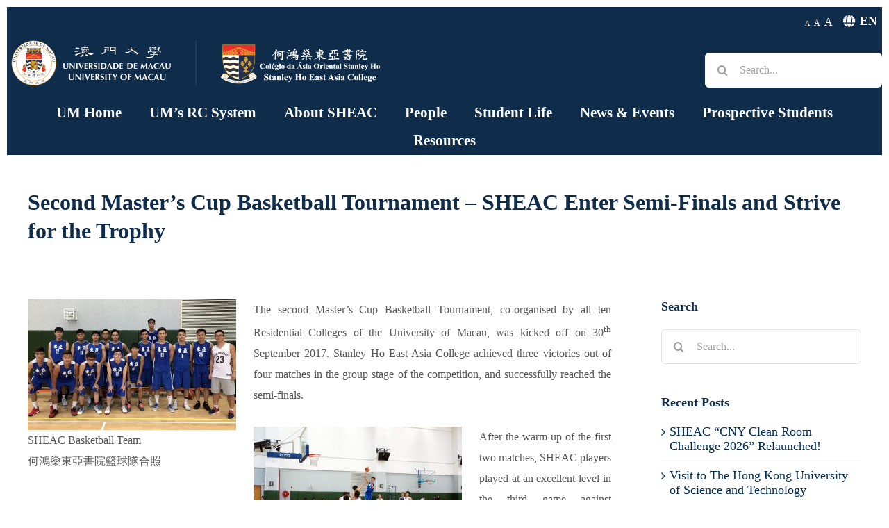

--- FILE ---
content_type: text/html; charset=UTF-8
request_url: https://sheac.rc.um.edu.mo/second-masters-cup-basketball-tournament-sheac-enter-semi-finals-and-strive-for-the-trophy/
body_size: 17897
content:
<!DOCTYPE html>
<html class="avada-html-layout-wide avada-html-header-position-top" lang="en-US" prefix="og: http://ogp.me/ns# fb: http://ogp.me/ns/fb#">
<head>
	<meta http-equiv="X-UA-Compatible" content="IE=edge" />
	<meta http-equiv="Content-Type" content="text/html; charset=utf-8"/>
	<meta name="viewport" content="width=device-width, initial-scale=1" />
	<meta name='robots' content='index, follow, max-image-preview:large, max-snippet:-1, max-video-preview:-1' />
<link rel="alternate" hreflang="en" href="https://sheac.rc.um.edu.mo/second-masters-cup-basketball-tournament-sheac-enter-semi-finals-and-strive-for-the-trophy/" />

	<!-- This site is optimized with the Yoast SEO plugin v18.5.1 - https://yoast.com/wordpress/plugins/seo/ -->
	<title>Second Master’s Cup Basketball Tournament - SHEAC Enter Semi-Finals and Strive for the Trophy - Stanley Ho East Asia College | University of Macau</title><link rel="stylesheet" href="https://sheac.rc.um.edu.mo/wp-content/cache/min/1/efb00a60b13c859fe2ea8d60459e58e2.css" media="all" data-minify="1" />
	<link rel="canonical" href="https://sheac.rc.um.edu.mo/second-masters-cup-basketball-tournament-sheac-enter-semi-finals-and-strive-for-the-trophy/" />
	<meta property="og:locale" content="en_US" />
	<meta property="og:type" content="article" />
	<meta property="og:title" content="Second Master’s Cup Basketball Tournament - SHEAC Enter Semi-Finals and Strive for the Trophy - Stanley Ho East Asia College | University of Macau" />
	<meta property="og:description" content="The second Master’s Cup Basketball Tournament, co-organised by all ten Residential Colleges of the University of Macau, was kicked off on 30th September 2017. Stanley Ho East Asia College achieved three victories out of four matches in the group stage of the competition, and successfully reached the semi-finals. After the warm-up of the first two matches, SHEAC players played at an excellent level in the third game against Cheong Kun Lun College (CKLC). The two sides made every effort to steal the ball, interrupt passes, defend and attack. The fierce battle between the two teams won bursts of cheers from the audience. Not only did both teams demonstrate their respective strategies, but all the players also showed personal charm and [&hellip;]" />
	<meta property="og:url" content="https://sheac.rc.um.edu.mo/second-masters-cup-basketball-tournament-sheac-enter-semi-finals-and-strive-for-the-trophy/" />
	<meta property="og:site_name" content="Stanley Ho East Asia College | University of Macau" />
	<meta property="article:published_time" content="2017-10-21T20:39:32+00:00" />
	<meta property="article:modified_time" content="2020-12-01T06:34:39+00:00" />
	<meta property="og:image" content="https://sheac.rc.um.edu.mo/wp-content/uploads/2020/12/DSC06896_-e1508647670979.jpg" />
	<meta property="og:image:width" content="2048" />
	<meta property="og:image:height" content="936" />
	<meta property="og:image:type" content="image/jpeg" />
	<meta name="twitter:card" content="summary_large_image" />
	<meta name="twitter:label1" content="Written by" />
	<meta name="twitter:data1" content="patrickchiu" />
	<meta name="twitter:label2" content="Est. reading time" />
	<meta name="twitter:data2" content="2 minutes" />
	<script type="application/ld+json" class="yoast-schema-graph">{"@context":"https://schema.org","@graph":[{"@type":"WebSite","@id":"https://sheac.rc.um.edu.mo/#website","url":"https://sheac.rc.um.edu.mo/","name":"Stanley Ho East Asia College | University of Macau","description":"","potentialAction":[{"@type":"SearchAction","target":{"@type":"EntryPoint","urlTemplate":"https://sheac.rc.um.edu.mo/?s={search_term_string}"},"query-input":"required name=search_term_string"}],"inLanguage":"en-US"},{"@type":"ImageObject","@id":"https://sheac.rc.um.edu.mo/second-masters-cup-basketball-tournament-sheac-enter-semi-finals-and-strive-for-the-trophy/#primaryimage","inLanguage":"en-US","url":"https://sheac.rc.um.edu.mo/wp-content/uploads/2020/12/DSC06896_-e1508647670979.jpg","contentUrl":"https://sheac.rc.um.edu.mo/wp-content/uploads/2020/12/DSC06896_-e1508647670979.jpg","width":2048,"height":936},{"@type":"WebPage","@id":"https://sheac.rc.um.edu.mo/second-masters-cup-basketball-tournament-sheac-enter-semi-finals-and-strive-for-the-trophy/#webpage","url":"https://sheac.rc.um.edu.mo/second-masters-cup-basketball-tournament-sheac-enter-semi-finals-and-strive-for-the-trophy/","name":"Second Master’s Cup Basketball Tournament - SHEAC Enter Semi-Finals and Strive for the Trophy - Stanley Ho East Asia College | University of Macau","isPartOf":{"@id":"https://sheac.rc.um.edu.mo/#website"},"primaryImageOfPage":{"@id":"https://sheac.rc.um.edu.mo/second-masters-cup-basketball-tournament-sheac-enter-semi-finals-and-strive-for-the-trophy/#primaryimage"},"datePublished":"2017-10-21T20:39:32+00:00","dateModified":"2020-12-01T06:34:39+00:00","author":{"@id":"https://sheac.rc.um.edu.mo/#/schema/person/22adeee428a4067c486428009dfc4cc7"},"breadcrumb":{"@id":"https://sheac.rc.um.edu.mo/second-masters-cup-basketball-tournament-sheac-enter-semi-finals-and-strive-for-the-trophy/#breadcrumb"},"inLanguage":"en-US","potentialAction":[{"@type":"ReadAction","target":["https://sheac.rc.um.edu.mo/second-masters-cup-basketball-tournament-sheac-enter-semi-finals-and-strive-for-the-trophy/"]}]},{"@type":"BreadcrumbList","@id":"https://sheac.rc.um.edu.mo/second-masters-cup-basketball-tournament-sheac-enter-semi-finals-and-strive-for-the-trophy/#breadcrumb","itemListElement":[{"@type":"ListItem","position":1,"name":"Home","item":"https://sheac.rc.um.edu.mo/"},{"@type":"ListItem","position":2,"name":"Second Master’s Cup Basketball Tournament &#8211; SHEAC Enter Semi-Finals and Strive for the Trophy"}]},{"@type":"Person","@id":"https://sheac.rc.um.edu.mo/#/schema/person/22adeee428a4067c486428009dfc4cc7","name":"patrickchiu","image":{"@type":"ImageObject","@id":"https://sheac.rc.um.edu.mo/#personlogo","inLanguage":"en-US","url":"https://secure.gravatar.com/avatar/173f23f72f3caf16b1d21559d1fce652?s=96&d=mm&r=g","contentUrl":"https://secure.gravatar.com/avatar/173f23f72f3caf16b1d21559d1fce652?s=96&d=mm&r=g","caption":"patrickchiu"}}]}</script>
	<!-- / Yoast SEO plugin. -->


<link rel='dns-prefetch' href='//s.w.org' />
<link href='https://fonts.gstatic.com' crossorigin rel='preconnect' />
<link rel="alternate" type="application/rss+xml" title="Stanley Ho East Asia College | University of Macau &raquo; Feed" href="https://sheac.rc.um.edu.mo/feed/" />
<link rel="alternate" type="text/calendar" title="Stanley Ho East Asia College | University of Macau &raquo; iCal Feed" href="https://sheac.rc.um.edu.mo/events/?ical=1" />
		
		
		
		
		
		
		<meta property="og:title" content="Second Master’s Cup Basketball Tournament - SHEAC Enter Semi-Finals and Strive for the Trophy"/>
		<meta property="og:type" content="article"/>
		<meta property="og:url" content="https://sheac.rc.um.edu.mo/second-masters-cup-basketball-tournament-sheac-enter-semi-finals-and-strive-for-the-trophy/"/>
		<meta property="og:site_name" content="Stanley Ho East Asia College | University of Macau"/>
		<meta property="og:description" content="SHEAC Basketball Team何鴻燊東亞書院籃球隊合照 

The second Master’s Cup Basketball Tournament, co-organised by all ten Residential Colleges of the University of Macau, was kicked off on 30th September 2017. Stanley Ho East Asia College achieved three victories out of four matches in the group stage of the"/>

									<meta property="og:image" content="https://sheac.rc.um.edu.mo/wp-content/uploads/2020/12/DSC06896_-e1508647670979.jpg"/>
							
<style type="text/css">
img.wp-smiley,
img.emoji {
	display: inline !important;
	border: none !important;
	box-shadow: none !important;
	height: 1em !important;
	width: 1em !important;
	margin: 0 0.07em !important;
	vertical-align: -0.1em !important;
	background: none !important;
	padding: 0 !important;
}
</style>
	
<style id='wp-block-library-theme-inline-css' type='text/css'>
.wp-block-audio figcaption{color:#555;font-size:13px;text-align:center}.is-dark-theme .wp-block-audio figcaption{color:hsla(0,0%,100%,.65)}.wp-block-code>code{font-family:Menlo,Consolas,monaco,monospace;color:#1e1e1e;padding:.8em 1em;border:1px solid #ddd;border-radius:4px}.wp-block-embed figcaption{color:#555;font-size:13px;text-align:center}.is-dark-theme .wp-block-embed figcaption{color:hsla(0,0%,100%,.65)}.blocks-gallery-caption{color:#555;font-size:13px;text-align:center}.is-dark-theme .blocks-gallery-caption{color:hsla(0,0%,100%,.65)}.wp-block-image figcaption{color:#555;font-size:13px;text-align:center}.is-dark-theme .wp-block-image figcaption{color:hsla(0,0%,100%,.65)}.wp-block-pullquote{border-top:4px solid;border-bottom:4px solid;margin-bottom:1.75em;color:currentColor}.wp-block-pullquote__citation,.wp-block-pullquote cite,.wp-block-pullquote footer{color:currentColor;text-transform:uppercase;font-size:.8125em;font-style:normal}.wp-block-quote{border-left:.25em solid;margin:0 0 1.75em;padding-left:1em}.wp-block-quote cite,.wp-block-quote footer{color:currentColor;font-size:.8125em;position:relative;font-style:normal}.wp-block-quote.has-text-align-right{border-left:none;border-right:.25em solid;padding-left:0;padding-right:1em}.wp-block-quote.has-text-align-center{border:none;padding-left:0}.wp-block-quote.is-large,.wp-block-quote.is-style-large,.wp-block-quote.is-style-plain{border:none}.wp-block-search .wp-block-search__label{font-weight:700}.wp-block-group:where(.has-background){padding:1.25em 2.375em}.wp-block-separator{border:none;border-bottom:2px solid;margin-left:auto;margin-right:auto;opacity:.4}.wp-block-separator:not(.is-style-wide):not(.is-style-dots){width:100px}.wp-block-separator.has-background:not(.is-style-dots){border-bottom:none;height:1px}.wp-block-separator.has-background:not(.is-style-wide):not(.is-style-dots){height:2px}.wp-block-table thead{border-bottom:3px solid}.wp-block-table tfoot{border-top:3px solid}.wp-block-table td,.wp-block-table th{padding:.5em;border:1px solid;word-break:normal}.wp-block-table figcaption{color:#555;font-size:13px;text-align:center}.is-dark-theme .wp-block-table figcaption{color:hsla(0,0%,100%,.65)}.wp-block-video figcaption{color:#555;font-size:13px;text-align:center}.is-dark-theme .wp-block-video figcaption{color:hsla(0,0%,100%,.65)}.wp-block-template-part.has-background{padding:1.25em 2.375em;margin-top:0;margin-bottom:0}
</style>
<style id='global-styles-inline-css' type='text/css'>
body{--wp--preset--color--black: #000000;--wp--preset--color--cyan-bluish-gray: #abb8c3;--wp--preset--color--white: #ffffff;--wp--preset--color--pale-pink: #f78da7;--wp--preset--color--vivid-red: #cf2e2e;--wp--preset--color--luminous-vivid-orange: #ff6900;--wp--preset--color--luminous-vivid-amber: #fcb900;--wp--preset--color--light-green-cyan: #7bdcb5;--wp--preset--color--vivid-green-cyan: #00d084;--wp--preset--color--pale-cyan-blue: #8ed1fc;--wp--preset--color--vivid-cyan-blue: #0693e3;--wp--preset--color--vivid-purple: #9b51e0;--wp--preset--gradient--vivid-cyan-blue-to-vivid-purple: linear-gradient(135deg,rgba(6,147,227,1) 0%,rgb(155,81,224) 100%);--wp--preset--gradient--light-green-cyan-to-vivid-green-cyan: linear-gradient(135deg,rgb(122,220,180) 0%,rgb(0,208,130) 100%);--wp--preset--gradient--luminous-vivid-amber-to-luminous-vivid-orange: linear-gradient(135deg,rgba(252,185,0,1) 0%,rgba(255,105,0,1) 100%);--wp--preset--gradient--luminous-vivid-orange-to-vivid-red: linear-gradient(135deg,rgba(255,105,0,1) 0%,rgb(207,46,46) 100%);--wp--preset--gradient--very-light-gray-to-cyan-bluish-gray: linear-gradient(135deg,rgb(238,238,238) 0%,rgb(169,184,195) 100%);--wp--preset--gradient--cool-to-warm-spectrum: linear-gradient(135deg,rgb(74,234,220) 0%,rgb(151,120,209) 20%,rgb(207,42,186) 40%,rgb(238,44,130) 60%,rgb(251,105,98) 80%,rgb(254,248,76) 100%);--wp--preset--gradient--blush-light-purple: linear-gradient(135deg,rgb(255,206,236) 0%,rgb(152,150,240) 100%);--wp--preset--gradient--blush-bordeaux: linear-gradient(135deg,rgb(254,205,165) 0%,rgb(254,45,45) 50%,rgb(107,0,62) 100%);--wp--preset--gradient--luminous-dusk: linear-gradient(135deg,rgb(255,203,112) 0%,rgb(199,81,192) 50%,rgb(65,88,208) 100%);--wp--preset--gradient--pale-ocean: linear-gradient(135deg,rgb(255,245,203) 0%,rgb(182,227,212) 50%,rgb(51,167,181) 100%);--wp--preset--gradient--electric-grass: linear-gradient(135deg,rgb(202,248,128) 0%,rgb(113,206,126) 100%);--wp--preset--gradient--midnight: linear-gradient(135deg,rgb(2,3,129) 0%,rgb(40,116,252) 100%);--wp--preset--duotone--dark-grayscale: url('#wp-duotone-dark-grayscale');--wp--preset--duotone--grayscale: url('#wp-duotone-grayscale');--wp--preset--duotone--purple-yellow: url('#wp-duotone-purple-yellow');--wp--preset--duotone--blue-red: url('#wp-duotone-blue-red');--wp--preset--duotone--midnight: url('#wp-duotone-midnight');--wp--preset--duotone--magenta-yellow: url('#wp-duotone-magenta-yellow');--wp--preset--duotone--purple-green: url('#wp-duotone-purple-green');--wp--preset--duotone--blue-orange: url('#wp-duotone-blue-orange');--wp--preset--font-size--small: 13.5px;--wp--preset--font-size--medium: 20px;--wp--preset--font-size--large: 27px;--wp--preset--font-size--x-large: 42px;--wp--preset--font-size--normal: 18px;--wp--preset--font-size--xlarge: 36px;--wp--preset--font-size--huge: 54px;}.has-black-color{color: var(--wp--preset--color--black) !important;}.has-cyan-bluish-gray-color{color: var(--wp--preset--color--cyan-bluish-gray) !important;}.has-white-color{color: var(--wp--preset--color--white) !important;}.has-pale-pink-color{color: var(--wp--preset--color--pale-pink) !important;}.has-vivid-red-color{color: var(--wp--preset--color--vivid-red) !important;}.has-luminous-vivid-orange-color{color: var(--wp--preset--color--luminous-vivid-orange) !important;}.has-luminous-vivid-amber-color{color: var(--wp--preset--color--luminous-vivid-amber) !important;}.has-light-green-cyan-color{color: var(--wp--preset--color--light-green-cyan) !important;}.has-vivid-green-cyan-color{color: var(--wp--preset--color--vivid-green-cyan) !important;}.has-pale-cyan-blue-color{color: var(--wp--preset--color--pale-cyan-blue) !important;}.has-vivid-cyan-blue-color{color: var(--wp--preset--color--vivid-cyan-blue) !important;}.has-vivid-purple-color{color: var(--wp--preset--color--vivid-purple) !important;}.has-black-background-color{background-color: var(--wp--preset--color--black) !important;}.has-cyan-bluish-gray-background-color{background-color: var(--wp--preset--color--cyan-bluish-gray) !important;}.has-white-background-color{background-color: var(--wp--preset--color--white) !important;}.has-pale-pink-background-color{background-color: var(--wp--preset--color--pale-pink) !important;}.has-vivid-red-background-color{background-color: var(--wp--preset--color--vivid-red) !important;}.has-luminous-vivid-orange-background-color{background-color: var(--wp--preset--color--luminous-vivid-orange) !important;}.has-luminous-vivid-amber-background-color{background-color: var(--wp--preset--color--luminous-vivid-amber) !important;}.has-light-green-cyan-background-color{background-color: var(--wp--preset--color--light-green-cyan) !important;}.has-vivid-green-cyan-background-color{background-color: var(--wp--preset--color--vivid-green-cyan) !important;}.has-pale-cyan-blue-background-color{background-color: var(--wp--preset--color--pale-cyan-blue) !important;}.has-vivid-cyan-blue-background-color{background-color: var(--wp--preset--color--vivid-cyan-blue) !important;}.has-vivid-purple-background-color{background-color: var(--wp--preset--color--vivid-purple) !important;}.has-black-border-color{border-color: var(--wp--preset--color--black) !important;}.has-cyan-bluish-gray-border-color{border-color: var(--wp--preset--color--cyan-bluish-gray) !important;}.has-white-border-color{border-color: var(--wp--preset--color--white) !important;}.has-pale-pink-border-color{border-color: var(--wp--preset--color--pale-pink) !important;}.has-vivid-red-border-color{border-color: var(--wp--preset--color--vivid-red) !important;}.has-luminous-vivid-orange-border-color{border-color: var(--wp--preset--color--luminous-vivid-orange) !important;}.has-luminous-vivid-amber-border-color{border-color: var(--wp--preset--color--luminous-vivid-amber) !important;}.has-light-green-cyan-border-color{border-color: var(--wp--preset--color--light-green-cyan) !important;}.has-vivid-green-cyan-border-color{border-color: var(--wp--preset--color--vivid-green-cyan) !important;}.has-pale-cyan-blue-border-color{border-color: var(--wp--preset--color--pale-cyan-blue) !important;}.has-vivid-cyan-blue-border-color{border-color: var(--wp--preset--color--vivid-cyan-blue) !important;}.has-vivid-purple-border-color{border-color: var(--wp--preset--color--vivid-purple) !important;}.has-vivid-cyan-blue-to-vivid-purple-gradient-background{background: var(--wp--preset--gradient--vivid-cyan-blue-to-vivid-purple) !important;}.has-light-green-cyan-to-vivid-green-cyan-gradient-background{background: var(--wp--preset--gradient--light-green-cyan-to-vivid-green-cyan) !important;}.has-luminous-vivid-amber-to-luminous-vivid-orange-gradient-background{background: var(--wp--preset--gradient--luminous-vivid-amber-to-luminous-vivid-orange) !important;}.has-luminous-vivid-orange-to-vivid-red-gradient-background{background: var(--wp--preset--gradient--luminous-vivid-orange-to-vivid-red) !important;}.has-very-light-gray-to-cyan-bluish-gray-gradient-background{background: var(--wp--preset--gradient--very-light-gray-to-cyan-bluish-gray) !important;}.has-cool-to-warm-spectrum-gradient-background{background: var(--wp--preset--gradient--cool-to-warm-spectrum) !important;}.has-blush-light-purple-gradient-background{background: var(--wp--preset--gradient--blush-light-purple) !important;}.has-blush-bordeaux-gradient-background{background: var(--wp--preset--gradient--blush-bordeaux) !important;}.has-luminous-dusk-gradient-background{background: var(--wp--preset--gradient--luminous-dusk) !important;}.has-pale-ocean-gradient-background{background: var(--wp--preset--gradient--pale-ocean) !important;}.has-electric-grass-gradient-background{background: var(--wp--preset--gradient--electric-grass) !important;}.has-midnight-gradient-background{background: var(--wp--preset--gradient--midnight) !important;}.has-small-font-size{font-size: var(--wp--preset--font-size--small) !important;}.has-medium-font-size{font-size: var(--wp--preset--font-size--medium) !important;}.has-large-font-size{font-size: var(--wp--preset--font-size--large) !important;}.has-x-large-font-size{font-size: var(--wp--preset--font-size--x-large) !important;}
</style>



<!--[if IE]>
<link rel='stylesheet' id='avada-IE-css'  href='https://sheac.rc.um.edu.mo/wp-content/themes/Avada/assets/css/ie.min.css?ver=7.1.1' type='text/css' media='all' />
<style id='avada-IE-inline-css' type='text/css'>
.avada-select-parent .select-arrow{background-color:#ffffff}
.select-arrow{background-color:#ffffff}
</style>
<![endif]-->



<link rel="EditURI" type="application/rsd+xml" title="RSD" href="https://sheac.rc.um.edu.mo/xmlrpc.php?rsd" />
<link rel="wlwmanifest" type="application/wlwmanifest+xml" href="https://sheac.rc.um.edu.mo/wp-includes/wlwmanifest.xml" /> 

<link rel='shortlink' href='https://sheac.rc.um.edu.mo/?p=3691' />
<link rel="alternate" type="application/json+oembed" href="https://sheac.rc.um.edu.mo/wp-json/oembed/1.0/embed?url=https%3A%2F%2Fsheac.rc.um.edu.mo%2Fsecond-masters-cup-basketball-tournament-sheac-enter-semi-finals-and-strive-for-the-trophy%2F" />
<link rel="alternate" type="text/xml+oembed" href="https://sheac.rc.um.edu.mo/wp-json/oembed/1.0/embed?url=https%3A%2F%2Fsheac.rc.um.edu.mo%2Fsecond-masters-cup-basketball-tournament-sheac-enter-semi-finals-and-strive-for-the-trophy%2F&amp;format=xml" />
<meta name="generator" content="WPML ver:4.3.19 stt:1;" />
<meta name="tec-api-version" content="v1"><meta name="tec-api-origin" content="https://sheac.rc.um.edu.mo"><link rel="alternate" href="https://sheac.rc.um.edu.mo/wp-json/tribe/events/v1/" /><style type="text/css" id="css-fb-visibility">@media screen and (max-width: 640px){body:not(.fusion-builder-ui-wireframe) .fusion-no-small-visibility{display:none !important;}body:not(.fusion-builder-ui-wireframe) .sm-text-align-center{text-align:center !important;}body:not(.fusion-builder-ui-wireframe) .sm-text-align-left{text-align:left !important;}body:not(.fusion-builder-ui-wireframe) .sm-text-align-right{text-align:right !important;}body:not(.fusion-builder-ui-wireframe) .fusion-absolute-position-small{position:absolute;top:auto;width:100%;}}@media screen and (min-width: 641px) and (max-width: 1024px){body:not(.fusion-builder-ui-wireframe) .fusion-no-medium-visibility{display:none !important;}body:not(.fusion-builder-ui-wireframe) .md-text-align-center{text-align:center !important;}body:not(.fusion-builder-ui-wireframe) .md-text-align-left{text-align:left !important;}body:not(.fusion-builder-ui-wireframe) .md-text-align-right{text-align:right !important;}body:not(.fusion-builder-ui-wireframe) .fusion-absolute-position-medium{position:absolute;top:auto;width:100%;}}@media screen and (min-width: 1025px){body:not(.fusion-builder-ui-wireframe) .fusion-no-large-visibility{display:none !important;}body:not(.fusion-builder-ui-wireframe) .lg-text-align-center{text-align:center !important;}body:not(.fusion-builder-ui-wireframe) .lg-text-align-left{text-align:left !important;}body:not(.fusion-builder-ui-wireframe) .lg-text-align-right{text-align:right !important;}body:not(.fusion-builder-ui-wireframe) .fusion-absolute-position-large{position:absolute;top:auto;width:100%;}}</style><link rel="icon" href="https://sheac.rc.um.edu.mo/wp-content/uploads/2021/07/cropped-sheac-crest-2018-32x32.png" sizes="32x32" />
<link rel="icon" href="https://sheac.rc.um.edu.mo/wp-content/uploads/2021/07/cropped-sheac-crest-2018-192x192.png" sizes="192x192" />
<link rel="apple-touch-icon" href="https://sheac.rc.um.edu.mo/wp-content/uploads/2021/07/cropped-sheac-crest-2018-180x180.png" />
<meta name="msapplication-TileImage" content="https://sheac.rc.um.edu.mo/wp-content/uploads/2021/07/cropped-sheac-crest-2018-270x270.png" />
		
		
	
	

</head>

<body data-rsssl=1 class="post-template-default single single-post postid-3691 single-format-standard tribe-no-js fusion-image-hovers fusion-pagination-sizing fusion-button_size-medium fusion-button_type-flat fusion-button_span-no avada-image-rollover-circle-yes avada-image-rollover-yes avada-image-rollover-direction-left fusion-body ltr no-tablet-sticky-header no-mobile-sticky-header no-mobile-slidingbar no-mobile-totop avada-has-rev-slider-styles fusion-disable-outline fusion-sub-menu-fade mobile-logo-pos-center layout-wide-mode avada-has-boxed-modal-shadow- layout-scroll-offset-full avada-has-zero-margin-offset-top has-sidebar fusion-top-header menu-text-align-center mobile-menu-design-modern fusion-show-pagination-text fusion-header-layout-v4 avada-responsive avada-footer-fx-sticky avada-menu-highlight-style-background fusion-search-form-clean fusion-main-menu-search-overlay fusion-avatar-circle avada-dropdown-styles avada-blog-layout-large avada-blog-archive-layout-large avada-ec-not-100-width avada-ec-meta-layout-sidebar avada-header-shadow-no avada-menu-icon-position-left avada-has-mainmenu-dropdown-divider avada-has-mobile-menu-search avada-has-titlebar-bar_and_content avada-header-border-color-full-transparent avada-has-pagination-width_height avada-flyout-menu-direction-fade avada-ec-views-v2" >
	<svg xmlns="http://www.w3.org/2000/svg" viewBox="0 0 0 0" width="0" height="0" focusable="false" role="none" style="visibility: hidden; position: absolute; left: -9999px; overflow: hidden;" ><defs><filter id="wp-duotone-dark-grayscale"><feColorMatrix color-interpolation-filters="sRGB" type="matrix" values=" .299 .587 .114 0 0 .299 .587 .114 0 0 .299 .587 .114 0 0 .299 .587 .114 0 0 " /><feComponentTransfer color-interpolation-filters="sRGB" ><feFuncR type="table" tableValues="0 0.49803921568627" /><feFuncG type="table" tableValues="0 0.49803921568627" /><feFuncB type="table" tableValues="0 0.49803921568627" /><feFuncA type="table" tableValues="1 1" /></feComponentTransfer><feComposite in2="SourceGraphic" operator="in" /></filter></defs></svg><svg xmlns="http://www.w3.org/2000/svg" viewBox="0 0 0 0" width="0" height="0" focusable="false" role="none" style="visibility: hidden; position: absolute; left: -9999px; overflow: hidden;" ><defs><filter id="wp-duotone-grayscale"><feColorMatrix color-interpolation-filters="sRGB" type="matrix" values=" .299 .587 .114 0 0 .299 .587 .114 0 0 .299 .587 .114 0 0 .299 .587 .114 0 0 " /><feComponentTransfer color-interpolation-filters="sRGB" ><feFuncR type="table" tableValues="0 1" /><feFuncG type="table" tableValues="0 1" /><feFuncB type="table" tableValues="0 1" /><feFuncA type="table" tableValues="1 1" /></feComponentTransfer><feComposite in2="SourceGraphic" operator="in" /></filter></defs></svg><svg xmlns="http://www.w3.org/2000/svg" viewBox="0 0 0 0" width="0" height="0" focusable="false" role="none" style="visibility: hidden; position: absolute; left: -9999px; overflow: hidden;" ><defs><filter id="wp-duotone-purple-yellow"><feColorMatrix color-interpolation-filters="sRGB" type="matrix" values=" .299 .587 .114 0 0 .299 .587 .114 0 0 .299 .587 .114 0 0 .299 .587 .114 0 0 " /><feComponentTransfer color-interpolation-filters="sRGB" ><feFuncR type="table" tableValues="0.54901960784314 0.98823529411765" /><feFuncG type="table" tableValues="0 1" /><feFuncB type="table" tableValues="0.71764705882353 0.25490196078431" /><feFuncA type="table" tableValues="1 1" /></feComponentTransfer><feComposite in2="SourceGraphic" operator="in" /></filter></defs></svg><svg xmlns="http://www.w3.org/2000/svg" viewBox="0 0 0 0" width="0" height="0" focusable="false" role="none" style="visibility: hidden; position: absolute; left: -9999px; overflow: hidden;" ><defs><filter id="wp-duotone-blue-red"><feColorMatrix color-interpolation-filters="sRGB" type="matrix" values=" .299 .587 .114 0 0 .299 .587 .114 0 0 .299 .587 .114 0 0 .299 .587 .114 0 0 " /><feComponentTransfer color-interpolation-filters="sRGB" ><feFuncR type="table" tableValues="0 1" /><feFuncG type="table" tableValues="0 0.27843137254902" /><feFuncB type="table" tableValues="0.5921568627451 0.27843137254902" /><feFuncA type="table" tableValues="1 1" /></feComponentTransfer><feComposite in2="SourceGraphic" operator="in" /></filter></defs></svg><svg xmlns="http://www.w3.org/2000/svg" viewBox="0 0 0 0" width="0" height="0" focusable="false" role="none" style="visibility: hidden; position: absolute; left: -9999px; overflow: hidden;" ><defs><filter id="wp-duotone-midnight"><feColorMatrix color-interpolation-filters="sRGB" type="matrix" values=" .299 .587 .114 0 0 .299 .587 .114 0 0 .299 .587 .114 0 0 .299 .587 .114 0 0 " /><feComponentTransfer color-interpolation-filters="sRGB" ><feFuncR type="table" tableValues="0 0" /><feFuncG type="table" tableValues="0 0.64705882352941" /><feFuncB type="table" tableValues="0 1" /><feFuncA type="table" tableValues="1 1" /></feComponentTransfer><feComposite in2="SourceGraphic" operator="in" /></filter></defs></svg><svg xmlns="http://www.w3.org/2000/svg" viewBox="0 0 0 0" width="0" height="0" focusable="false" role="none" style="visibility: hidden; position: absolute; left: -9999px; overflow: hidden;" ><defs><filter id="wp-duotone-magenta-yellow"><feColorMatrix color-interpolation-filters="sRGB" type="matrix" values=" .299 .587 .114 0 0 .299 .587 .114 0 0 .299 .587 .114 0 0 .299 .587 .114 0 0 " /><feComponentTransfer color-interpolation-filters="sRGB" ><feFuncR type="table" tableValues="0.78039215686275 1" /><feFuncG type="table" tableValues="0 0.94901960784314" /><feFuncB type="table" tableValues="0.35294117647059 0.47058823529412" /><feFuncA type="table" tableValues="1 1" /></feComponentTransfer><feComposite in2="SourceGraphic" operator="in" /></filter></defs></svg><svg xmlns="http://www.w3.org/2000/svg" viewBox="0 0 0 0" width="0" height="0" focusable="false" role="none" style="visibility: hidden; position: absolute; left: -9999px; overflow: hidden;" ><defs><filter id="wp-duotone-purple-green"><feColorMatrix color-interpolation-filters="sRGB" type="matrix" values=" .299 .587 .114 0 0 .299 .587 .114 0 0 .299 .587 .114 0 0 .299 .587 .114 0 0 " /><feComponentTransfer color-interpolation-filters="sRGB" ><feFuncR type="table" tableValues="0.65098039215686 0.40392156862745" /><feFuncG type="table" tableValues="0 1" /><feFuncB type="table" tableValues="0.44705882352941 0.4" /><feFuncA type="table" tableValues="1 1" /></feComponentTransfer><feComposite in2="SourceGraphic" operator="in" /></filter></defs></svg><svg xmlns="http://www.w3.org/2000/svg" viewBox="0 0 0 0" width="0" height="0" focusable="false" role="none" style="visibility: hidden; position: absolute; left: -9999px; overflow: hidden;" ><defs><filter id="wp-duotone-blue-orange"><feColorMatrix color-interpolation-filters="sRGB" type="matrix" values=" .299 .587 .114 0 0 .299 .587 .114 0 0 .299 .587 .114 0 0 .299 .587 .114 0 0 " /><feComponentTransfer color-interpolation-filters="sRGB" ><feFuncR type="table" tableValues="0.098039215686275 1" /><feFuncG type="table" tableValues="0 0.66274509803922" /><feFuncB type="table" tableValues="0.84705882352941 0.41960784313725" /><feFuncA type="table" tableValues="1 1" /></feComponentTransfer><feComposite in2="SourceGraphic" operator="in" /></filter></defs></svg>	<a class="skip-link screen-reader-text" href="#content">Skip to content</a>

	<div id="boxed-wrapper">
		<div class="fusion-sides-frame"></div>
		<div id="wrapper" class="fusion-wrapper">
			<div id="home" style="position:relative;top:-1px;"></div>
			
			<header class="fusion-header-wrapper">
				<div class="fusion-header-v4 fusion-logo-alignment fusion-logo-center fusion-sticky-menu- fusion-sticky-logo- fusion-mobile-logo-1 fusion-sticky-menu-only fusion-header-menu-align-center fusion-mobile-menu-design-modern">
					
<div class="fusion-secondary-header">
	<div class="fusion-row">
							<div class="fusion-alignright">
				<div class="fusion-social-links-header"><div class="fusion-social-networks"><div class="fusion-social-networks-wrapper"><a  class="fusion-social-network-icon fusion-tooltip fusion-facebook fusion-icon-facebook" style data-placement="bottom" data-title="Facebook" data-toggle="tooltip" title="Facebook" href="https://www.facebook.com/SHEAC.UMAC" target="_blank" rel="noopener noreferrer"><span class="screen-reader-text">Facebook</span></a><a  class="fusion-social-network-icon fusion-tooltip fusion-youtube fusion-icon-youtube" style data-placement="bottom" data-title="YouTube" data-toggle="tooltip" title="YouTube" href="https://youtube.com/playlist?list=PLcg9nPBf--Jw_KvY8-x9UNbIMfXvIaOeL" target="_blank" rel="noopener noreferrer"><span class="screen-reader-text">YouTube</span></a><a  class="fusion-social-network-icon fusion-tooltip fusion-mail fusion-icon-mail" style data-placement="bottom" data-title="Email" data-toggle="tooltip" title="Email" href="mailto:s&#101;a&#099;oll&#101;&#103;&#101;&#064;&#117;m&#046;edu&#046;&#109;o" target="_self" rel="noopener noreferrer"><span class="screen-reader-text">Email</span></a></div></div></div>			</div>
			</div>
</div>
<div class="fusion-header-sticky-height"></div>
<div class="fusion-sticky-header-wrapper"> <!-- start fusion sticky header wrapper -->
	<div class="fusion-header">
		<div class="fusion-row college-header__row">
						<a href="https://um.edu.mo" class="college-header__umlogo"></a>
				<div class="fusion-logo" data-margin-top="31px" data-margin-bottom="0px" data-margin-left="0px" data-margin-right="0px">
			<a class="fusion-logo-link"  href="https://sheac.rc.um.edu.mo/" >

						<!-- standard logo -->
			<img src="https://sheac.rc.um.edu.mo/wp-content/uploads/2025/01/untitled-2-01-2.png" srcset="https://sheac.rc.um.edu.mo/wp-content/uploads/2025/01/untitled-2-01-2.png 1x" width="3671" height="542" alt="Stanley Ho East Asia College | University of Macau Logo" data-retina_logo_url="" class="fusion-standard-logo" />

											<!-- mobile logo -->
				<img src="https://sheac.rc.um.edu.mo/wp-content/uploads/2025/01/untitled-3-01.png" srcset="https://sheac.rc.um.edu.mo/wp-content/uploads/2025/01/untitled-3-01.png 1x" width="2233" height="938" alt="Stanley Ho East Asia College | University of Macau Logo" data-retina_logo_url="" class="fusion-mobile-logo" />
			
					</a>
		
<div class="fusion-header-content-3-wrapper">
			<div class="fusion-secondary-menu-search">
					<form role="search" class="searchform fusion-search-form  fusion-search-form-clean" method="get" action="https://sheac.rc.um.edu.mo/">
			<div class="fusion-search-form-content">

				
				<div class="fusion-search-field search-field">
					<label><span class="screen-reader-text">Search for:</span>
													<input type="search" value="" name="s" class="s" placeholder="Search..." required aria-required="true" aria-label="Search..."/>
											</label>
				</div>
				<div class="fusion-search-button search-button">
					<input type="submit" class="fusion-search-submit searchsubmit" aria-label="Search" value="&#xf002;" />
									</div>

				
			</div>


			
		</form>
				</div>
	</div>
</div>
			<div class="college-header__lang">
				<div class="fontsize">

				<a href="#" id="fontsmall" class="fontsmall">
											A
									</a>
				<a href="#" id="fontmedium" class="fontmedium">
											A
									</a>
				<a href="#" id="fontlarge" class="fontlarge">
											A
									</a>
				</div>
				<div class="langswitch">
					<span><i class="fas fa-globe"></i></span> 
					
<div class="wpml-ls-statics-shortcode_actions wpml-ls wpml-ls-legacy-list-horizontal">
	<ul><li class="wpml-ls-slot-shortcode_actions wpml-ls-item wpml-ls-item-en wpml-ls-current-language wpml-ls-first-item wpml-ls-last-item wpml-ls-item-legacy-list-horizontal">
				<a href="https://sheac.rc.um.edu.mo/second-masters-cup-basketball-tournament-sheac-enter-semi-finals-and-strive-for-the-trophy/" class="wpml-ls-link"><span class="wpml-ls-native">EN</span></a>
			</li></ul>
</div>
				</div>
				
			</div>
								<div class="fusion-mobile-menu-icons">
							<a href="#" class="fusion-icon fusion-icon-bars" aria-label="Toggle mobile menu" aria-expanded="false"></a>
		
					<a href="#" class="fusion-icon fusion-icon-search" aria-label="Toggle mobile search"></a>
		
		
			</div>
			
					</div>
	</div>
		<div class="fusion-secondary-main-menu">
		<div class="fusion-row">
			<nav class="fusion-main-menu" aria-label="Main Menu"><div class="fusion-overlay-search">		<form role="search" class="searchform fusion-search-form  fusion-search-form-clean" method="get" action="https://sheac.rc.um.edu.mo/">
			<div class="fusion-search-form-content">

				
				<div class="fusion-search-field search-field">
					<label><span class="screen-reader-text">Search for:</span>
													<input type="search" value="" name="s" class="s" placeholder="Search..." required aria-required="true" aria-label="Search..."/>
											</label>
				</div>
				<div class="fusion-search-button search-button">
					<input type="submit" class="fusion-search-submit searchsubmit" aria-label="Search" value="&#xf002;" />
									</div>

				
			</div>


			
		</form>
		<div class="fusion-search-spacer"></div><a href="#" role="button" aria-label="Close Search" class="fusion-close-search"></a></div><ul id="menu-main-menu" class="fusion-menu"><li  id="menu-item-5"  class="menu-item menu-item-type-custom menu-item-object-custom menu-item-5"  data-item-id="5"><a  href="http://www.um.edu.mo" class="fusion-background-highlight"><span class="menu-text">UM Home</span></a></li><li  id="menu-item-6"  class="menu-item menu-item-type-custom menu-item-object-custom menu-item-6"  data-item-id="6"><a  href="https://rc.um.edu.mo" class="fusion-background-highlight"><span class="menu-text">UM&#8217;s RC System</span></a></li><li  id="menu-item-7"  class="menu-item menu-item-type-custom menu-item-object-custom menu-item-has-children menu-item-7 fusion-dropdown-menu"  data-item-id="7"><a  title="About SHEAC" href="#" class="fusion-background-highlight"><span class="menu-text">About SHEAC</span></a><ul class="sub-menu"><li  id="menu-item-1220"  class="menu-item menu-item-type-post_type menu-item-object-page menu-item-has-children menu-item-1220 fusion-dropdown-submenu" ><a  href="https://sheac.rc.um.edu.mo/about-2/history/" class="fusion-background-highlight"><span>History</span></a><ul class="sub-menu"><li  id="menu-item-4603"  class="menu-item menu-item-type-post_type menu-item-object-page menu-item-4603" ><a  title="Founding College Master" href="https://sheac.rc.um.edu.mo/about-2/history/iu-vai-pan/" class="fusion-background-highlight"><span>Founding College Master: Professor Iu Vai Pan</span></a></li></ul></li><li  id="menu-item-1224"  class="menu-item menu-item-type-post_type menu-item-object-page menu-item-1224 fusion-dropdown-submenu" ><a  href="https://sheac.rc.um.edu.mo/about-2/vision-and-mission/" class="fusion-background-highlight"><span>Vision and Mission</span></a></li><li  id="menu-item-1221"  class="menu-item menu-item-type-post_type menu-item-object-page menu-item-1221 fusion-dropdown-submenu" ><a  href="https://sheac.rc.um.edu.mo/about-2/donor/" class="fusion-background-highlight"><span>Donor</span></a></li><li  id="menu-item-1223"  class="menu-item menu-item-type-post_type menu-item-object-page menu-item-has-children menu-item-1223 fusion-dropdown-submenu" ><a  href="https://sheac.rc.um.edu.mo/about-2/rules-regulations/" class="fusion-background-highlight"><span>Operations, Rules &#038; Regulations</span></a><ul class="sub-menu"><li  id="menu-item-4275"  class="menu-item menu-item-type-post_type menu-item-object-page menu-item-4275" ><a  href="https://sheac.rc.um.edu.mo/about-2/rules-regulations/rc-management-and-operational-rules/" class="fusion-background-highlight"><span>RC Management and Operational Rules</span></a></li><li  id="menu-item-4272"  class="menu-item menu-item-type-post_type menu-item-object-page menu-item-4272" ><a  href="https://sheac.rc.um.edu.mo/about-2/rules-regulations/operation-in-sheac/" class="fusion-background-highlight"><span>Operation in SHEAC</span></a></li></ul></li></ul></li><li  id="menu-item-81"  class="menu-item menu-item-type-custom menu-item-object-custom menu-item-has-children menu-item-81 fusion-dropdown-menu"  data-item-id="81"><a  href="#" class="fusion-background-highlight"><span class="menu-text">People</span></a><ul class="sub-menu"><li  id="menu-item-1156"  class="menu-item menu-item-type-custom menu-item-object-custom menu-item-has-children menu-item-1156 fusion-dropdown-submenu" ><a  href="#" class="fusion-background-highlight"><span>Academic Staff</span></a><ul class="sub-menu"><li  id="menu-item-4380"  class="menu-item menu-item-type-post_type menu-item-object-page menu-item-has-children menu-item-4380" ><a  href="https://sheac.rc.um.edu.mo/resident-staff-2/" class="fusion-background-highlight"><span>Resident Staff</span></a><ul class="sub-menu"><li  id="menu-item-7842"  class="menu-item menu-item-type-post_type menu-item-object-page menu-item-7842" ><a  href="https://sheac.rc.um.edu.mo/resident-staff-2/luo-qian-kathy/" class="fusion-background-highlight"><span>College Master: Prof. Luo Qian, Kathy</span></a></li><li  id="menu-item-4597"  class="menu-item menu-item-type-post_type menu-item-object-page menu-item-4597" ><a  href="https://sheac.rc.um.edu.mo/resident-staff-2/sanciawan/" class="fusion-background-highlight"><span>Associate Master: Dr. Wan Wai San, Sancia</span></a></li><li  id="menu-item-6043"  class="menu-item menu-item-type-post_type menu-item-object-page menu-item-6043" ><a  href="https://sheac.rc.um.edu.mo/resident-staff-2/saulchan/" class="fusion-background-highlight"><span>Resident Fellow: Dr. Chan U Wai, Saul</span></a></li><li  id="menu-item-6256"  class="menu-item menu-item-type-post_type menu-item-object-page menu-item-6256" ><a  href="https://sheac.rc.um.edu.mo/resident-staff-2/elainechang/" class="fusion-background-highlight"><span>Resident Fellow: Dr. Chang Yixin, Elaine</span></a></li></ul></li><li  id="menu-item-11008"  class="menu-item menu-item-type-post_type menu-item-object-page menu-item-11008" ><a  href="https://sheac.rc.um.edu.mo/non-residential-staff/" class="fusion-background-highlight"><span>Non-Resident Staff</span></a></li></ul></li><li  id="menu-item-1227"  class="menu-item menu-item-type-post_type menu-item-object-page menu-item-1227 fusion-dropdown-submenu" ><a  href="https://sheac.rc.um.edu.mo/people/administrative-staff/" class="fusion-background-highlight"><span>Administrative Staff</span></a></li><li  id="menu-item-83"  class="menu-item menu-item-type-custom menu-item-object-custom menu-item-has-children menu-item-83 fusion-dropdown-submenu" ><a  href="#" class="fusion-background-highlight"><span>Student Leaders</span></a><ul class="sub-menu"><li  id="menu-item-11209"  class="menu-item menu-item-type-post_type menu-item-object-page menu-item-11209" ><a  href="https://sheac.rc.um.edu.mo/people/student-leaders/resident-tutors-2025-26/" class="fusion-background-highlight"><span>Resident Tutors 2025/26</span></a></li><li  id="menu-item-11434"  class="menu-item menu-item-type-post_type menu-item-object-page menu-item-11434" ><a  href="https://sheac.rc.um.edu.mo/people/student-leaders/resident-assistants-2025-26/" class="fusion-background-highlight"><span>Resident Assistants 2025/26</span></a></li><li  id="menu-item-11476"  class="menu-item menu-item-type-post_type menu-item-object-page menu-item-11476" ><a  href="https://sheac.rc.um.edu.mo/people/student-leaders/house-association-2025-26/" class="fusion-background-highlight"><span>House Association 2025/26</span></a></li><li  id="menu-item-2151"  class="menu-item menu-item-type-post_type menu-item-object-page menu-item-has-children menu-item-2151" ><a  href="https://sheac.rc.um.edu.mo/people/student-leaders/archives/" class="fusion-background-highlight"><span>Student Leaders of Previous Years</span></a><ul class="sub-menu"><li  id="menu-item-8226"  class="menu-item menu-item-type-post_type menu-item-object-page menu-item-8226" ><a  href="https://sheac.rc.um.edu.mo/people/student-leaders/archives/resident-tutors-2024-25/" class="fusion-background-highlight"><span>Resident Tutors 2024/25</span></a></li><li  id="menu-item-8262"  class="menu-item menu-item-type-post_type menu-item-object-page menu-item-8262" ><a  href="https://sheac.rc.um.edu.mo/people/student-leaders/archives/resident-assistants-2024-25/" class="fusion-background-highlight"><span>Resident Assistants 2024/25</span></a></li><li  id="menu-item-8070"  class="menu-item menu-item-type-post_type menu-item-object-page menu-item-8070" ><a  href="https://sheac.rc.um.edu.mo/people/student-leaders/archives/house-association-2024-25/" class="fusion-background-highlight"><span>House Association 2024/25</span></a></li><li  id="menu-item-6647"  class="menu-item menu-item-type-post_type menu-item-object-page menu-item-6647" ><a  href="https://sheac.rc.um.edu.mo/people/student-leaders/archives/resident-tutors-2023-24/" class="fusion-background-highlight"><span>Resident Tutors 2023/24</span></a></li><li  id="menu-item-6668"  class="menu-item menu-item-type-post_type menu-item-object-page menu-item-6668" ><a  href="https://sheac.rc.um.edu.mo/people/student-leaders/archives/resident-assistants-2023-24/" class="fusion-background-highlight"><span>Resident Assistants 2023/24</span></a></li><li  id="menu-item-6842"  class="menu-item menu-item-type-post_type menu-item-object-page menu-item-6842" ><a  href="https://sheac.rc.um.edu.mo/people/student-leaders/archives/house-association-2023-24/" class="fusion-background-highlight"><span>House Association 2023/24</span></a></li><li  id="menu-item-5786"  class="menu-item menu-item-type-post_type menu-item-object-page menu-item-5786" ><a  href="https://sheac.rc.um.edu.mo/people/student-leaders/archives/resident-tutors-2022-23/" class="fusion-background-highlight"><span>Resident Tutors 2022/23</span></a></li><li  id="menu-item-5789"  class="menu-item menu-item-type-post_type menu-item-object-page menu-item-5789" ><a  href="https://sheac.rc.um.edu.mo/people/student-leaders/archives/resident-assistants-2022-23/" class="fusion-background-highlight"><span>Resident Assistants 2022/23</span></a></li><li  id="menu-item-5888"  class="menu-item menu-item-type-post_type menu-item-object-page menu-item-5888" ><a  href="https://sheac.rc.um.edu.mo/people/student-leaders/archives/house-association-2022-23/" class="fusion-background-highlight"><span>House Association 2022/23</span></a></li><li  id="menu-item-5325"  class="menu-item menu-item-type-post_type menu-item-object-page menu-item-5325" ><a  href="https://sheac.rc.um.edu.mo/people/student-leaders/archives/resident-tutors-2021-22/" class="fusion-background-highlight"><span>Resident Tutors 2021/22</span></a></li><li  id="menu-item-5328"  class="menu-item menu-item-type-post_type menu-item-object-page menu-item-5328" ><a  href="https://sheac.rc.um.edu.mo/people/student-leaders/archives/resident-assistants-2021-22/" class="fusion-background-highlight"><span>Resident Assistants 2021/22</span></a></li><li  id="menu-item-5322"  class="menu-item menu-item-type-post_type menu-item-object-page menu-item-5322" ><a  href="https://sheac.rc.um.edu.mo/people/student-leaders/archives/house-association-2021-22/" class="fusion-background-highlight"><span>House Association 2021/22</span></a></li><li  id="menu-item-1231"  class="menu-item menu-item-type-post_type menu-item-object-page menu-item-1231" ><a  href="https://sheac.rc.um.edu.mo/people/student-leaders/archives/resident-tutors-2020-21/" class="fusion-background-highlight"><span>Resident Tutors 2020/21</span></a></li><li  id="menu-item-1230"  class="menu-item menu-item-type-post_type menu-item-object-page menu-item-1230" ><a  href="https://sheac.rc.um.edu.mo/people/student-leaders/archives/resident-assistants-2020-21/" class="fusion-background-highlight"><span>Resident Assistants 2020/21</span></a></li><li  id="menu-item-1229"  class="menu-item menu-item-type-post_type menu-item-object-page menu-item-1229" ><a  href="https://sheac.rc.um.edu.mo/people/student-leaders/archives/house-association-2020-21/" class="fusion-background-highlight"><span>House Association 2020/21</span></a></li></ul></li></ul></li></ul></li><li  id="menu-item-8"  class="menu-item menu-item-type-custom menu-item-object-custom menu-item-has-children menu-item-8 fusion-dropdown-menu"  data-item-id="8"><a  href="#" class="fusion-background-highlight"><span class="menu-text">Student Life</span></a><ul class="sub-menu"><li  id="menu-item-1241"  class="menu-item menu-item-type-post_type menu-item-object-page menu-item-1241 fusion-dropdown-submenu" ><a  href="https://sheac.rc.um.edu.mo/student-life/rc-course/" class="fusion-background-highlight"><span>RC Courses</span></a></li><li  id="menu-item-1238"  class="menu-item menu-item-type-post_type menu-item-object-page menu-item-1238 fusion-dropdown-submenu" ><a  href="https://sheac.rc.um.edu.mo/student-life/high-table-dinner/" class="fusion-background-highlight"><span>High Table Dinner</span></a></li><li  id="menu-item-91"  class="menu-item menu-item-type-custom menu-item-object-custom menu-item-has-children menu-item-91 fusion-dropdown-submenu" ><a  href="#" class="fusion-background-highlight"><span>Academic Support</span></a><ul class="sub-menu"><li  id="menu-item-1236"  class="menu-item menu-item-type-post_type menu-item-object-page menu-item-1236" ><a  href="https://sheac.rc.um.edu.mo/student-life/academic-support/academic-advising/" class="fusion-background-highlight"><span>Academic Advising</span></a></li><li  id="menu-item-1237"  class="menu-item menu-item-type-post_type menu-item-object-page menu-item-1237" ><a  href="https://sheac.rc.um.edu.mo/student-life/academic-support/rc-academic-tutorial-programme/" class="fusion-background-highlight"><span>RC Academic Tutorial Programme</span></a></li></ul></li><li  id="menu-item-1542"  class="menu-item menu-item-type-post_type menu-item-object-page menu-item-has-children menu-item-1542 fusion-dropdown-submenu" ><a  href="https://sheac.rc.um.edu.mo/student-life/student-bodies/" class="fusion-background-highlight"><span>Student Bodies &#038; Activities</span></a><ul class="sub-menu"><li  id="menu-item-1785"  class="menu-item menu-item-type-post_type menu-item-object-page menu-item-1785" ><a  href="https://sheac.rc.um.edu.mo/prospective-students/highlights/arts-culture/" class="fusion-background-highlight"><span>Arts &#038; Culture</span></a></li><li  id="menu-item-1784"  class="menu-item menu-item-type-post_type menu-item-object-page menu-item-1784" ><a  href="https://sheac.rc.um.edu.mo/prospective-students/highlights/society-community-service/" class="fusion-background-highlight"><span>Society &#038; Community Service</span></a></li><li  id="menu-item-1885"  class="menu-item menu-item-type-post_type menu-item-object-page menu-item-1885" ><a  href="https://sheac.rc.um.edu.mo/prospective-students/highlights/sports-health/" class="fusion-background-highlight"><span>Sports &#038; Health</span></a></li><li  id="menu-item-1884"  class="menu-item menu-item-type-post_type menu-item-object-page menu-item-1884" ><a  href="https://sheac.rc.um.edu.mo/prospective-students/highlights/social-activity/" class="fusion-background-highlight"><span>Social Activity</span></a></li><li  id="menu-item-1239"  class="menu-item menu-item-type-post_type menu-item-object-page menu-item-1239" ><a  href="https://sheac.rc.um.edu.mo/student-life/interest-groups/" class="fusion-background-highlight"><span>Teams and Clubs</span></a></li><li  id="menu-item-1976"  class="menu-item menu-item-type-post_type menu-item-object-page menu-item-1976" ><a  href="https://sheac.rc.um.edu.mo/prospective-students/highlights/floor-activities/" class="fusion-background-highlight"><span>Floor Activities</span></a></li></ul></li><li  id="menu-item-1975"  class="menu-item menu-item-type-post_type menu-item-object-page menu-item-1975 fusion-dropdown-submenu" ><a  href="https://sheac.rc.um.edu.mo/student-life/student-leadership-programme/" class="fusion-background-highlight"><span>Student Leadership Programme</span></a></li><li  id="menu-item-1883"  class="menu-item menu-item-type-post_type menu-item-object-page menu-item-1883 fusion-dropdown-submenu" ><a  href="https://sheac.rc.um.edu.mo/prospective-students/highlights/seminars-workshops/" class="fusion-background-highlight"><span>Seminars &#038; Workshops</span></a></li><li  id="menu-item-1882"  class="menu-item menu-item-type-post_type menu-item-object-page menu-item-1882 fusion-dropdown-submenu" ><a  href="https://sheac.rc.um.edu.mo/prospective-students/highlights/service-learning-programmes/" class="fusion-background-highlight"><span>Service-Learning Programmes</span></a></li><li  id="menu-item-1240"  class="menu-item menu-item-type-post_type menu-item-object-page menu-item-1240 fusion-dropdown-submenu" ><a  href="https://sheac.rc.um.edu.mo/student-life/publications-newsletters/" class="fusion-background-highlight"><span>Publications &#038; Newsletters</span></a></li><li  id="menu-item-1233"  class="menu-item menu-item-type-post_type menu-item-object-page menu-item-1233 fusion-dropdown-submenu" ><a  href="https://sheac.rc.um.edu.mo/student-life/facilities-and-rooms/" class="fusion-background-highlight"><span>Facilities &#038; Rooms</span></a></li></ul></li><li  id="menu-item-1247"  class="menu-item menu-item-type-post_type menu-item-object-page menu-item-has-children menu-item-1247 fusion-dropdown-menu"  data-item-id="1247"><a  href="https://sheac.rc.um.edu.mo/news-events/" class="fusion-background-highlight"><span class="menu-text">News &#038; Events</span></a><ul class="sub-menu"><li  id="menu-item-12313"  class="menu-item menu-item-type-post_type menu-item-object-page menu-item-12313 fusion-dropdown-submenu" ><a  href="https://sheac.rc.um.edu.mo/news-events/" class="fusion-background-highlight"><span>News &#038; Past Events</span></a></li><li  id="menu-item-4605"  class="menu-item menu-item-type-post_type menu-item-object-page menu-item-4605 fusion-dropdown-submenu" ><a  href="https://sheac.rc.um.edu.mo/news-events/college-event-calendar/" class="fusion-background-highlight"><span>College Event Calendar</span></a></li></ul></li><li  id="menu-item-10"  class="menu-item menu-item-type-custom menu-item-object-custom menu-item-has-children menu-item-10 fusion-dropdown-menu"  data-item-id="10"><a  href="#" class="fusion-background-highlight"><span class="menu-text">Prospective Students</span></a><ul class="sub-menu"><li  id="menu-item-1232"  class="menu-item menu-item-type-post_type menu-item-object-page menu-item-1232 fusion-dropdown-submenu" ><a  href="https://sheac.rc.um.edu.mo/prospective-students/application/" class="fusion-background-highlight"><span>RC Allotment</span></a></li><li  id="menu-item-1235"  class="menu-item menu-item-type-post_type menu-item-object-page menu-item-1235 fusion-dropdown-submenu" ><a  href="https://sheac.rc.um.edu.mo/prospective-students/highlights/" class="fusion-background-highlight"><span>Highlights of SHEAC</span></a></li></ul></li><li  id="menu-item-14"  class="menu-item menu-item-type-custom menu-item-object-custom menu-item-has-children menu-item-14 fusion-dropdown-menu"  data-item-id="14"><a  href="#" class="fusion-background-highlight"><span class="menu-text">Resources</span></a><ul class="sub-menu"><li  id="menu-item-1246"  class="menu-item menu-item-type-post_type menu-item-object-page menu-item-1246 fusion-dropdown-submenu" ><a  href="https://sheac.rc.um.edu.mo/resources/forms-and-guidelines/" class="fusion-background-highlight"><span>Forms</span></a></li><li  id="menu-item-2157"  class="menu-item menu-item-type-post_type menu-item-object-page menu-item-2157 fusion-dropdown-submenu" ><a  href="https://sheac.rc.um.edu.mo/resources/useful-links/" class="fusion-background-highlight"><span>Useful Links</span></a></li></ul></li></ul></nav>
<nav class="fusion-mobile-nav-holder fusion-mobile-menu-text-align-left" aria-label="Main Menu Mobile">
	<div class="mobile-menu__setting">
		<div class="mobile-menu__settingleft">
			<div class="mobile-menu__setingfontsize">
				
				<a href="#" id="mfontsmall" class="fontsmall">
											A
									</a>
				<a href="#" id="mfontmedium" class="fontmedium">
											A
									</a>
				<a href="#" id="mfontlarge" class="fontlarge">
											A
									</a>
			</div>
		</div>
		<div class="mobile-menu__settingright">
			<span><i class="fas fa-globe"></i></span> 
						<a href="https://sheac.rc.um.edu.mo/second-masters-cup-basketball-tournament-sheac-enter-semi-finals-and-strive-for-the-trophy/">
				EN
			</a>
			<a href="https://sheac.rc.um.edu.mo/zh-hant/second-masters-cup-basketball-tournament-sheac-enter-semi-finals-and-strive-for-the-trophy/">
				中
			</a>
		</div>
		
	</div>
</nav>

			
<div class="fusion-clearfix"></div>
<div class="fusion-mobile-menu-search">
			<form role="search" class="searchform fusion-search-form  fusion-search-form-clean" method="get" action="https://sheac.rc.um.edu.mo/">
			<div class="fusion-search-form-content">

				
				<div class="fusion-search-field search-field">
					<label><span class="screen-reader-text">Search for:</span>
													<input type="search" value="" name="s" class="s" placeholder="Search..." required aria-required="true" aria-label="Search..."/>
											</label>
				</div>
				<div class="fusion-search-button search-button">
					<input type="submit" class="fusion-search-submit searchsubmit" aria-label="Search" value="&#xf002;" />
									</div>

				
			</div>


			
		</form>
		</div>
		</div>
	</div>
</div> <!-- end fusion sticky header wrapper -->
				</div>
				<div class="fusion-clearfix"></div>
			</header>
						
			
		<div id="sliders-container">
					</div>
				
					
			<div class="avada-page-titlebar-wrapper">
				<div class="avada-page-titlebar-wrapper">
	<div class="fusion-page-title-bar fusion-page-title-bar-breadcrumbs fusion-page-title-bar-left">
		<div class="fusion-page-title-row">
			<div class="fusion-page-title-wrapper">
				<div class="fusion-page-title-captions">

																							<h1 class="entry-title">Second Master’s Cup Basketball Tournament &#8211; SHEAC Enter Semi-Finals and Strive for the Trophy</h1>

											
					
				</div>

													
			</div>
		</div>
	</div>
</div>
			</div>

						<main id="main" class="clearfix ">
				<div class="fusion-row" style="">

<section id="content" style="float: left;">
	
					<article id="post-3691" class="post post-3691 type-post status-publish format-standard has-post-thumbnail hentry category-competency-areas category-healthy-lifestyle category-house-association category-inter-college category-news category-sports-and-health category-teamwork">
										<span class="entry-title" style="display: none;">Second Master’s Cup Basketball Tournament &#8211; SHEAC Enter Semi-Finals and Strive for the Trophy</span>
			
				
						<div class="post-content">
				<div id="attachment_5715" style="width: 310px" class="wp-caption alignleft"><a href="https://sheac.rc.um.edu.mo/347"><img aria-describedby="caption-attachment-5715" class="size-medium wp-image-5715" src="https://sheac.rc.um.edu.mo/wp-content/uploads/2020/12/WeChat-Image_20171021195115-300x188.jpg" alt="" width="300" height="188" /></a><p id="caption-attachment-5715" class="wp-caption-text">SHEAC Basketball Team<br />何鴻燊東亞書院籃球隊合照</p></div>
<p>The second Master’s Cup Basketball Tournament, co-organised by all ten Residential Colleges of the University of Macau, was kicked off on 30<sup>th</sup> September 2017. Stanley Ho East Asia College achieved three victories out of four matches in the group stage of the competition, and successfully reached the semi-finals.</p>
<div id="attachment_5709" style="width: 310px" class="wp-caption alignleft"><a href="https://sheac.rc.um.edu.mo/348"><img aria-describedby="caption-attachment-5709" class="size-medium wp-image-5709" src="https://sheac.rc.um.edu.mo/wp-content/uploads/2020/12/DSC06890-300x169.jpg" alt="" width="300" height="169" /></a><p id="caption-attachment-5709" class="wp-caption-text">Lei Tong Heng of SHEAC attempting a jump shot.<br />東亞書院隊員李東興凌空投射。</p></div>
<div id="attachment_5712" style="width: 310px" class="wp-caption alignleft"><a href="https://sheac.rc.um.edu.mo/349"><img aria-describedby="caption-attachment-5712" class="size-medium wp-image-5712" src="https://sheac.rc.um.edu.mo/wp-content/uploads/2020/12/DSC07014-300x169.jpg" alt="" width="300" height="169" /></a><p id="caption-attachment-5712" class="wp-caption-text">SHEAC players took turns to defend the MLC’s key player of two meters in height.<br />東亞健兒輪流協防對方身高兩米主力球員。</p></div>
<p>After the warm-up of the first two matches, SHEAC players played at an excellent level in the third game against Cheong Kun Lun College (CKLC). The two sides made every effort to steal the ball, interrupt passes, defend and attack. The fierce battle between the two teams won bursts of cheers from the audience. Not only did both teams demonstrate their respective strategies, but all the players also showed personal charm and spirit of teamwork. There was a high level of sportsmanship. In the end, SHEAC won the match by nine points.</p>
<p>The results of SHEAC in the preliminary round are: 35:40 vs Cheng Yu Tung College, 39:37 vs Ma Man Kei and Lo Pak Sam College, 40:31 vs Cheong Kun Lun College, and 36:17 vs Lui Che Woo College. The semi-finals will be held on Wednesday 25th October evening, and the finals will be held on Saturday 28th October morning.</p>
<p>&nbsp;</p>
<p style="text-align: right;"><span style="font-size: 8pt;"><em>By: Communication Working Group of SHEAC House Association</em></span></p>
<p style="text-align: right;"><span style="font-size: 8pt;">Chinese: <strong>Hou Chih San, Kevin</strong>, History Year 1</span></p>
<p style="text-align: right;"><span style="font-size: 8pt;">English: <strong>Ng Chung Wang, Alien</strong>, Business Administration Year 1</span></p>
<p>&nbsp;</p>
<div id="attachment_5708" style="width: 310px" class="wp-caption alignright"><a href="https://sheac.rc.um.edu.mo/350"><img aria-describedby="caption-attachment-5708" class="size-medium wp-image-5708" src="https://sheac.rc.um.edu.mo/wp-content/uploads/2020/12/DSC06839-300x169.jpg" alt="" width="300" height="169" /></a><p id="caption-attachment-5708" class="wp-caption-text">SHEAC team captain Choi Hip Weng shooting a three-pointer.<br />東亞書院隊長蔡協穎投射三分球。</p></div>
<p><strong>澳大第二屆院長杯籃球賽 東亞書院晉身半準決賽力爭冠軍</strong></p>
<p>由澳門大學十大書院聯合主辦的第二屆院長杯籃球比賽於2017年9月30日揭開了序幕，何鴻燊東亞書院在分組賽憑四戰三勝佳績晉身半準決賽！</p>
<div id="attachment_5710" style="width: 310px" class="wp-caption alignright"><a href="https://sheac.rc.um.edu.mo/351"><img aria-describedby="caption-attachment-5710" class="size-medium wp-image-5710" src="https://sheac.rc.um.edu.mo/wp-content/uploads/2020/12/DSC06896-300x169.jpg" alt="" width="300" height="169" /></a><p id="caption-attachment-5710" class="wp-caption-text">Lam Ka Hou of SHEAC making a layup.<br />東亞書院隊員林家豪三步一躍，飛身上籃。</p></div>
<p>何鴻燊東亞書院在第三場分組賽對戰張昆崙書院，東亞書院隊員在經過前兩場的比賽熱身後，在今場比賽中發揮了很好的水準。雙方互不禮讓搶球，斷球，防守，進攻；嚴守硬對，激烈爭奪，默契傳球，完美配合，雙方實力都不分伯仲，贏得了場下觀眾們的陣陣喝彩聲。在一番激戰後，雙方球員都已經筋疲力盡，但他們並沒因此而鬆懈下來，反而愈戰愈勇。東亞書院最終以40：31，9分之差贏得了比賽。</p>
<div id="attachment_5713" style="width: 310px" class="wp-caption alignright"><a href="https://sheac.rc.um.edu.mo/352"><img aria-describedby="caption-attachment-5713" class="size-medium wp-image-5713" src="https://sheac.rc.um.edu.mo/wp-content/uploads/2020/12/DSC07027-300x168.jpg" alt="" width="300" height="168" /></a><p id="caption-attachment-5713" class="wp-caption-text">Lam Ka Hou struck a two-pointer at the last second to beat MLC. When the final whistle was blown, players were extremely excited.<br />林家豪在最後一秒「反絕殺」進球，以兩分力壓馬萬祺羅柏心書院獲勝，比賽吹停一刻，球員都異常興奮激動。</p></div>
<p>這次比賽十分精彩，雙方不僅打出了各自的技術含量，更是體現了個人的特色魅力以及團隊合作的精神。這場比賽也真正展現了「友誼第一，比賽第二」，「團隊第一，個人第二」的良好體育風采。</p>
<p>何鴻燊東亞書院的分組賽成績如下：對鄭裕彤書院35：40（負），對馬萬祺羅柏心書院39：37（勝），對張崑崙書院40：31（勝），對呂志和書院36：17（勝）。半準決賽將於10月25日星期三晚上舉行，決賽和季軍賽將於10月28日星期六早上舉行。</p>
<p>通過這次籃球賽，不僅豐富了同學們的課外生活，而且加強了同學們的鍛煉身體和團隊合作的意識，讓同學在緊張的學習生活之餘放鬆身心，感受集體的力量和溫暖，增強相互溝通和了解。</p>
<p>&nbsp;</p>
<p style="text-align: right;"><span style="font-size: 8pt;">撰寫：何鴻燊東亞書院學生會通訊工作組</span></p>
<p style="text-align: right;"><span style="font-size: 8pt;">歷史系一年級學生 侯志三（中文）</span></p>
<p style="text-align: right;"><span style="font-size: 8pt;">工商管理一年級學生 伍仲鈜（英文）</span></p>

		<style type="text/css">
			#gallery-1 {
				margin: auto;
			}
			#gallery-1 .gallery-item {
				float: left;
				margin-top: 10px;
				text-align: center;
				width: 50%;
			}
			#gallery-1 img {
				border: 2px solid #cfcfcf;
			}
			#gallery-1 .gallery-caption {
				margin-left: 0;
			}
			/* see gallery_shortcode() in wp-includes/media.php */
		</style>
		<div id='gallery-1' class='gallery galleryid-3691 gallery-columns-2 gallery-size-thumbnail'><dl class='gallery-item'>
			<dt class='gallery-icon landscape'>
				<a data-rel="iLightbox[postimages]" data-title="WeChat-Image_20171021202903" data-caption="林家豪遭對手夾擊聯仍能上籃得分。" href='https://sheac.rc.um.edu.mo/wp-content/uploads/2020/12/WeChat-Image_20171021202903.jpg'><img width="150" height="150" src="https://sheac.rc.um.edu.mo/wp-content/uploads/2020/12/WeChat-Image_20171021202903-150x150.jpg" class="attachment-thumbnail size-thumbnail" alt="" aria-describedby="gallery-1-3692" srcset="https://sheac.rc.um.edu.mo/wp-content/uploads/2020/12/WeChat-Image_20171021202903-66x66.jpg 66w, https://sheac.rc.um.edu.mo/wp-content/uploads/2020/12/WeChat-Image_20171021202903-150x150.jpg 150w" sizes="(max-width: 150px) 100vw, 150px" /></a>
			</dt>
				<dd class='wp-caption-text gallery-caption' id='gallery-1-3692'>
				林家豪遭對手夾擊聯仍能上籃得分。
				</dd></dl><dl class='gallery-item'>
			<dt class='gallery-icon portrait'>
				<a data-rel="iLightbox[postimages]" data-title="DSC06919" data-caption="Lei Tong Heng of SHEAC attempting a jump shot." href='https://sheac.rc.um.edu.mo/wp-content/uploads/2020/12/DSC06919.jpg'><img width="150" height="150" src="https://sheac.rc.um.edu.mo/wp-content/uploads/2020/12/DSC06919-150x150.jpg" class="attachment-thumbnail size-thumbnail" alt="" aria-describedby="gallery-1-3693" srcset="https://sheac.rc.um.edu.mo/wp-content/uploads/2020/12/DSC06919-66x66.jpg 66w, https://sheac.rc.um.edu.mo/wp-content/uploads/2020/12/DSC06919-150x150.jpg 150w" sizes="(max-width: 150px) 100vw, 150px" /></a>
			</dt>
				<dd class='wp-caption-text gallery-caption' id='gallery-1-3693'>
				Lei Tong Heng of SHEAC attempting a jump shot.
				</dd></dl><br style="clear: both" /><dl class='gallery-item'>
			<dt class='gallery-icon landscape'>
				<a data-rel="iLightbox[postimages]" data-title="DSC07048" data-caption="東亞書院隊員林家豪三步一躍，飛身上籃。" href='https://sheac.rc.um.edu.mo/wp-content/uploads/2020/12/DSC07048.jpg'><img width="150" height="150" src="https://sheac.rc.um.edu.mo/wp-content/uploads/2020/12/DSC07048-150x150.jpg" class="attachment-thumbnail size-thumbnail" alt="" aria-describedby="gallery-1-3694" srcset="https://sheac.rc.um.edu.mo/wp-content/uploads/2020/12/DSC07048-66x66.jpg 66w, https://sheac.rc.um.edu.mo/wp-content/uploads/2020/12/DSC07048-150x150.jpg 150w" sizes="(max-width: 150px) 100vw, 150px" /></a>
			</dt>
				<dd class='wp-caption-text gallery-caption' id='gallery-1-3694'>
				東亞書院隊員林家豪三步一躍，飛身上籃。
				</dd></dl><dl class='gallery-item'>
			<dt class='gallery-icon landscape'>
				<a data-rel="iLightbox[postimages]" data-title="DSC06782" data-caption="SHEAC attacking." href='https://sheac.rc.um.edu.mo/wp-content/uploads/2020/12/DSC06782.jpg'><img width="150" height="150" src="https://sheac.rc.um.edu.mo/wp-content/uploads/2020/12/DSC06782-150x150.jpg" class="attachment-thumbnail size-thumbnail" alt="" aria-describedby="gallery-1-3695" srcset="https://sheac.rc.um.edu.mo/wp-content/uploads/2020/12/DSC06782-66x66.jpg 66w, https://sheac.rc.um.edu.mo/wp-content/uploads/2020/12/DSC06782-150x150.jpg 150w" sizes="(max-width: 150px) 100vw, 150px" /></a>
			</dt>
				<dd class='wp-caption-text gallery-caption' id='gallery-1-3695'>
				SHEAC attacking.
				</dd></dl><br style="clear: both" />
		</div>

							</div>

												<div class="fusion-meta-info"><div class="fusion-meta-info-wrapper"><span class="vcard rich-snippet-hidden"><span class="fn"><a href="https://sheac.rc.um.edu.mo/author/patrickchiu/" title="Posts by patrickchiu" rel="author">patrickchiu</a></span></span><span class="updated rich-snippet-hidden">2020-12-01T14:34:39+08:00</span><span>October 22nd, 2017</span><span class="fusion-inline-sep">|</span></div></div>																								
																	</article>
	</section>
<aside id="sidebar" class="sidebar fusion-widget-area fusion-content-widget-area fusion-sidebar-right fusion-blogsidebar" style="float: right;" >
											
					<section id="search-2" class="widget widget_search"><div class="heading"><h4 class="widget-title">Search</h4></div>		<form role="search" class="searchform fusion-search-form  fusion-search-form-clean" method="get" action="https://sheac.rc.um.edu.mo/">
			<div class="fusion-search-form-content">

				
				<div class="fusion-search-field search-field">
					<label><span class="screen-reader-text">Search for:</span>
													<input type="search" value="" name="s" class="s" placeholder="Search..." required aria-required="true" aria-label="Search..."/>
											</label>
				</div>
				<div class="fusion-search-button search-button">
					<input type="submit" class="fusion-search-submit searchsubmit" aria-label="Search" value="&#xf002;" />
									</div>

				
			</div>


			
		</form>
		</section>
		<section id="recent-posts-2" class="widget widget_recent_entries">
		<div class="heading"><h4 class="widget-title">Recent Posts</h4></div>
		<ul>
											<li>
					<a href="https://sheac.rc.um.edu.mo/sheac-cny-clean-room-challenge-2026-relaunched/">SHEAC &#8220;CNY Clean Room Challenge 2026&#8221; Relaunched!</a>
									</li>
											<li>
					<a href="https://sheac.rc.um.edu.mo/visit-to-the-hong-kong-university-of-science-and-technology-guangzhou-and-nansha-industries/">Visit to The Hong Kong University of Science and Technology (Guangzhou) and Nansha Industries</a>
									</li>
											<li>
					<a href="https://sheac.rc.um.edu.mo/sheac-singapore-exchange-trip-broadening-global-vision-and-deepening-cross-cultural-understanding/">SHEAC Singapore Exchange Trip: Broadening Global Vision and Deepening Cross-Cultural Understanding</a>
									</li>
											<li>
					<a href="https://sheac.rc.um.edu.mo/cultural-and-patriotic-historical-exploration-journey-in-hong-kongs-museums/">Cultural and Patriotic-Historical Exploration Journey in Hong Kong’s Museums</a>
									</li>
											<li>
					<a href="https://sheac.rc.um.edu.mo/a-night-of-gratitude-exchange-and-fellowship-sheac-thanksgiving-high-table-dinner/">A Night of Gratitude, Exchange, and Fellowship – SHEAC Thanksgiving High Table Dinner</a>
									</li>
					</ul>

		</section><section id="categories-2" class="widget widget_categories" style="border-style: solid;border-color:transparent;border-width:0px;"><div class="heading"><h4 class="widget-title">Categories</h4></div><form action="https://sheac.rc.um.edu.mo" method="get"><label class="screen-reader-text" for="cat">Categories</label><select  name='cat' id='cat' class='postform' >
	<option value='-1'>Select Category</option>
	<option class="level-0" value="5">Announcements&nbsp;&nbsp;(8)</option>
	<option class="level-0" value="39">Arts &amp; Culture&nbsp;&nbsp;(22)</option>
	<option class="level-0" value="41">Communication&nbsp;&nbsp;(7)</option>
	<option class="level-0" value="26">Competency Areas&nbsp;&nbsp;(79)</option>
	<option class="level-0" value="30">Cultural Engagement&nbsp;&nbsp;(54)</option>
	<option class="level-0" value="28">Donor&nbsp;&nbsp;(4)</option>
	<option class="level-0" value="4">Events&nbsp;&nbsp;(10)</option>
	<option class="level-0" value="43">Floor Activities&nbsp;&nbsp;(11)</option>
	<option class="level-0" value="34">Global Competitiveness&nbsp;&nbsp;(56)</option>
	<option class="level-0" value="37">Healthy Lifestyle&nbsp;&nbsp;(31)</option>
	<option class="level-0" value="40">High Table Dinner&nbsp;&nbsp;(15)</option>
	<option class="level-0" value="32">House Association&nbsp;&nbsp;(75)</option>
	<option class="level-0" value="42">Inter-College&nbsp;&nbsp;(4)</option>
	<option class="level-0" value="58">Knowledge Integration&nbsp;&nbsp;(9)</option>
	<option class="level-0" value="35">Master&#8217;s Tea&nbsp;&nbsp;(4)</option>
	<option class="level-0" value="3">News&nbsp;&nbsp;(71)</option>
	<option class="level-0" value="29">Orientation&nbsp;&nbsp;(8)</option>
	<option class="level-0" value="55">Responsible Citizenship&nbsp;&nbsp;(13)</option>
	<option class="level-0" value="27">Service and Leadership&nbsp;&nbsp;(60)</option>
	<option class="level-0" value="33">Social Activity&nbsp;&nbsp;(9)</option>
	<option class="level-0" value="36">Society and Community Service&nbsp;&nbsp;(25)</option>
	<option class="level-0" value="38">Sports and Health&nbsp;&nbsp;(19)</option>
	<option class="level-0" value="31">Teamwork and Collaboration&nbsp;&nbsp;(66)</option>
	<option class="level-0" value="1">Uncategorized&nbsp;&nbsp;(4)</option>
</select>
</form>


			</section><section id="custom_html-9" class="widget_text widget widget_custom_html" style="border-style: solid;border-color:transparent;border-width:0px;"><div class="heading"><h4 class="widget-title">College Event Calendar</h4></div><div class="textwidget custom-html-widget"><iframe src="https://calendar.google.com/calendar/embed?height=600&amp;wkst=1&amp;bgcolor=%23ffffff&amp;ctz=Asia%2FHong_Kong&amp;src=dW1lYWNvbGxlZ2VAZ21haWwuY29t&amp;color=%234285F4&amp;mode=AGENDA&amp;showCalendars=0&amp;showTabs=0" style="border:solid 1px #777" width="auto" height="500" frameborder="0" scrolling="no"></iframe></div></section>			</aside>
						
					</div>  <!-- fusion-row -->
				</main>  <!-- #main -->
				
				
								
					
		<div class="fusion-footer">
						<!--
	<div class="um-footer__social">
		<img src="https://sheac.rc.um.edu.mo/wp-content/themes/Avada/assets/images/social-icon.svg" alt="">
	</div>
	-->
	<footer class="fusion-footer-widget-area fusion-widget-area">
		<div class="fusion-row um-footer">
			
			<div class="fusion-columns fusion-columns-4 fusion-widget-area">
				
																									<div class="fusion-column col-lg-3 col-md-3 col-sm-3">
							<section id="text-2" class="fusion-footer-widget-column widget widget_text" style="border-style: solid;border-color:transparent;border-width:0px;">			<div class="textwidget"><p><strong></p>
<h4>Stanley Ho East Asia College</strong></h4>
</div>
		<div style="clear:both;"></div></section>																					</div>
																										<div class="fusion-column col-lg-3 col-md-3 col-sm-3">
							<section id="custom_html-3" class="widget_text fusion-footer-widget-column widget widget_custom_html" style="padding: 10px;border-style: solid;border-color:transparent;border-width:0px;"><div class="textwidget custom-html-widget"><section id="contact_info-widget-2" class="fusion-footer-widget-column widget contact_info" style="border-style: solid;border-color:transparent;border-width:0px" font size="5px"><div class="contact-info-container"><p class="address"><span><i class="fas fa-map-marker-alt"></i>Address</span><a href="https://maps.um.edu.mo/go.php/9pyjf2">G011, Stanley Ho East Asia College<br>University of Macau, W31<br>Avenida da Universidade<br>Taipa, Macau, China</a> </p><p class="phone"><span><i class="fas fa-phone"></i>Phone</span>+853 8822 9319</p><p class="fax"><span><i class="fas fa-fax"></i>Fax</span>+853 8822 2434</p><p class="email"><span><i class="far fa-envelope"></i>Email</span> <a href="mailto:seacollege@um.edu.mo">seacollege@um.edu.mo</a></p></div><div style="clear:both;"></div></section></div><div style="clear:both;"></div></section>																					</div>
																										<div class="fusion-column col-lg-3 col-md-3 col-sm-3">
							<section id="social_links-widget-2" class="fusion-footer-widget-column widget social_links" style="border-style: solid;border-color:transparent;border-width:0px;"><h4 class="widget-title">Connect with Us</h4>
		<div class="fusion-social-networks">

			<div class="fusion-social-networks-wrapper">
								
																				
						
																																			<a class="fusion-social-network-icon fusion-tooltip fusion-facebook fusion-icon-facebook" href="https://www.facebook.com/SHEAC.UMAC"  data-placement="top" data-title="Facebook" data-toggle="tooltip" data-original-title=""  title="Facebook" aria-label="Facebook" rel="noopener noreferrer" target="_self" style="font-size:16px;color:#3b5998;background-color:;border-color:;"></a>
											
										
																				
						
																																			<a class="fusion-social-network-icon fusion-tooltip fusion-youtube fusion-icon-youtube" href="https://youtube.com/playlist?list=PLcg9nPBf--Jw_KvY8-x9UNbIMfXvIaOeL"  data-placement="top" data-title="Youtube" data-toggle="tooltip" data-original-title=""  title="YouTube" aria-label="YouTube" rel="noopener noreferrer" target="_self" style="font-size:16px;color:#cd201f;background-color:;border-color:;"></a>
											
										
																																																
						
																																			<a class="fusion-social-network-icon fusion-tooltip fusion-mail fusion-icon-mail" href="mailto:s&#101;ac&#111;&#108;l&#101;g&#101;&#064;u&#109;&#046;edu.mo"  data-placement="top" data-title="Mail" data-toggle="tooltip" data-original-title=""  title="Mail" aria-label="Mail" rel="noopener noreferrer" target="_self" style="font-size:16px;color:#000000;background-color:;border-color:;"></a>
											
										
				
			</div>
		</div>

		<div style="clear:both;"></div></section>																					</div>
																										<div class="fusion-column fusion-column-last col-lg-3 col-md-3 col-sm-3">
							<section id="nav_menu-2" class="fusion-footer-widget-column widget widget_nav_menu" style="border-style: solid;border-color:transparent;border-width:0px;"><h4 class="widget-title">Quick Links</h4><div class="menu-footer-quick-links-container"><ul id="menu-footer-quick-links" class="menu"><li id="menu-item-190" class="menu-item menu-item-type-custom menu-item-object-custom menu-item-190"><a href="https://eportfolio.um.edu.mo/">ePortfolio</a></li>
<li id="menu-item-189" class="menu-item menu-item-type-custom menu-item-object-custom menu-item-189"><a href="https://um.i-learner.com.hk/">RCEAT Programme</a></li>
</ul></div><div style="clear:both;"></div></section>																					</div>
																											
				<div class="fusion-clearfix"></div>
			</div> <!-- fusion-columns -->

			
		</div> <!-- fusion-row -->
	</footer> <!-- fusion-footer-widget-area -->

	
	<footer id="footer" class="fusion-footer-copyright-area fusion-footer-copyright-center">
		<div class="fusion-row">
			<div class="fusion-copyright-content">

				<div class="fusion-copyright-notice">
		<div>
		Copyright ©2021 University of Macau	</div>
</div>
<div class="fusion-social-links-footer">
	<div class="fusion-social-networks"><div class="fusion-social-networks-wrapper"><a  class="fusion-social-network-icon fusion-tooltip fusion-facebook fusion-icon-facebook" style data-placement="top" data-title="Facebook" data-toggle="tooltip" title="Facebook" href="https://www.facebook.com/SHEAC.UMAC" target="_blank" rel="noopener noreferrer"><span class="screen-reader-text">Facebook</span></a><a  class="fusion-social-network-icon fusion-tooltip fusion-youtube fusion-icon-youtube" style data-placement="top" data-title="YouTube" data-toggle="tooltip" title="YouTube" href="https://youtube.com/playlist?list=PLcg9nPBf--Jw_KvY8-x9UNbIMfXvIaOeL" target="_blank" rel="noopener noreferrer"><span class="screen-reader-text">YouTube</span></a><a  class="fusion-social-network-icon fusion-tooltip fusion-mail fusion-icon-mail" style data-placement="top" data-title="Email" data-toggle="tooltip" title="Email" href="mailto:&#115;e&#097;&#099;ollege&#064;u&#109;&#046;e&#100;u.&#109;&#111;" target="_self" rel="noopener noreferrer"><span class="screen-reader-text">Email</span></a></div></div></div>

			</div> <!-- fusion-fusion-copyright-content -->
		</div> <!-- fusion-row -->
	</footer> <!-- #footer -->
		</div> <!-- fusion-footer -->

		
					<div class="fusion-sliding-bar-wrapper">
											</div>

												</div> <!-- wrapper -->
		</div> <!-- #boxed-wrapper -->
		<div class="fusion-top-frame"></div>
		<div class="fusion-bottom-frame"></div>
		<div class="fusion-boxed-shadow"></div>
		<a class="fusion-one-page-text-link fusion-page-load-link"></a>

		<div class="avada-footer-scripts">
					
		




































































































































				<script type="text/javascript">
				jQuery( document ).ready( function() {
					var ajaxurl = 'https://sheac.rc.um.edu.mo/wp-admin/admin-ajax.php';
					if ( 0 < jQuery( '.fusion-login-nonce' ).length ) {
						jQuery.get( ajaxurl, { 'action': 'fusion_login_nonce' }, function( response ) {
							jQuery( '.fusion-login-nonce' ).html( response );
						});
					}
				});
				</script>
						</div>

			<div class="to-top-container to-top-right">
		<a href="#" id="toTop" class="fusion-top-top-link">
			<span class="screen-reader-text">Go to Top</span>
		</a>
	</div>
		<script src="https://sheac.rc.um.edu.mo/wp-content/cache/min/1/f133c67a855f6aa66800816aab8d48ea.js" data-minify="1"></script></body>
</html>

<!-- This website is like a Rocket, isn't it? Performance optimized by WP Rocket. Learn more: https://wp-rocket.me - Debug: cached@1769410533 -->